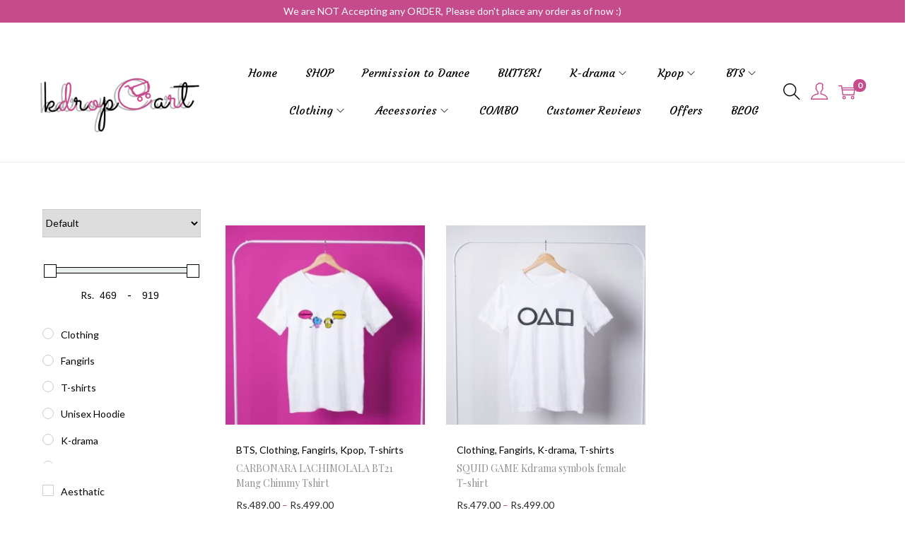

--- FILE ---
content_type: text/html; charset=UTF-8
request_url: https://shop.kdropcart.com/wp-admin/admin-ajax.php
body_size: -130
content:
[{"id":9254,"name":"Happiness Kdrama couple aesthetic phonecase","url":"https:\/\/shop.kdropcart.com\/product\/happiness-kdrama-couple-aesthetic-phonecase\/","image":"https:\/\/shop.kdropcart.com\/wp-content\/uploads\/2021\/12\/smartmockups_kxfs49ap-150x150.jpg","price":"Rs.300.00","buyer":{"fname":"","lname":"","city":"N\/A","state":"N\/A","country":"N\/A"}}]